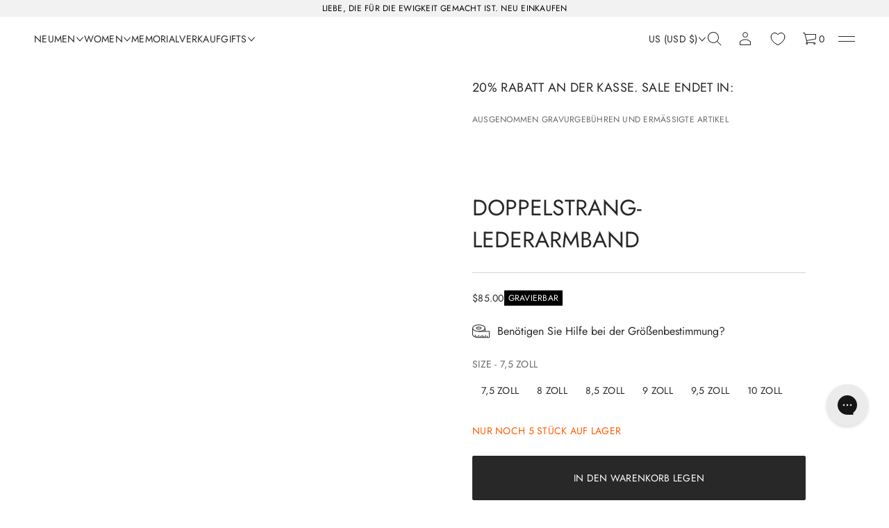

--- FILE ---
content_type: text/css
request_url: https://de.thesteelshop.com/cdn/shop/t/154/assets/section-announcement-bar.css?v=124953834333584412211769743602
body_size: 696
content:
.announcement-bar .slider__viewport{padding:var(--top-and-bottom-paddings) 0;overflow-x:hidden}.announcement-bar .slider__viewport::-webkit-scrollbar{width:0;height:0;display:none}slideshow-component.announcement-bar{display:block}.announcement-bar .slider__viewport::-moz-scrollbar{width:0;height:0;display:none;scrollbar-width:none}.announcement-bar--spacious{--padding: 48px}.announcement-bar--compact{--padding: 24px}.announcement-bar__slider{max-width:calc(100% - 184px);margin:0 auto;overflow:hidden;width:max-content}.advantages .text-blocks{padding:0 var(--padding)}@media screen and (min-width: 1200px){.announcement-bar--spacious .slider__viewport .page-width--1200,.announcement-bar--spacious .slider__viewport .page-width--1400,.announcement-bar--spacious .slider__viewport .page-width--1700{padding:0 48px}.announcement-bar--compact .slider__viewport .page-width--1200,.announcement-bar--compact .slider__viewport .page-width--1400,.announcement-bar--compact .slider__viewport .page-width--1700{padding:0 24px}}.announcement-bar--line:not(.advantages){border-bottom:var(--line-width) solid rgba(var(--layout-text-color),var(--line-opacity))}.advantages.announcement-bar--line.announcement-bar--spacious{--left-and-right-paddings: 48px}.advantages.announcement-bar--line.announcement-bar--compact{--left-and-right-paddings: 24px}.advantages.announcement-bar--line:after{content:"";position:relative;display:block;width:calc(100% - (var(--left-and-right-paddings) * 2));height:var(--line-width);bottom:0;left:var(--left-and-right-paddings);background-color:rgba(var(--layout-text-color),var(--line-opacity))}.text-blocks{display:flex;justify-content:space-between;align-items:center;color:rgb(var(--layout-text-color))}.announcement-bar--spacious .text-blocks{gap:0}.announcement-bar--compact .text-blocks{gap:var(--padding)}.announcement-bar.advantages .text-blocks{gap:24px}@media (hover: hover){.announcement-bar .slideshow__controls-button:hover{opacity:.7}}.text-block{width:100%;height:100%;display:flex;align-items:center;justify-content:center;gap:16px;min-width:fit-content}.announcement-bar__text-wrapper:has(.countdown){display:inline-flex;flex-wrap:wrap;column-gap:16px}.announcement-bar__text-wrapper:has(.countdown).announcement-bar__text-wrapper--center{justify-content:center}.text-block__item--mobile{display:none}.text-block__icon{display:flex;align-items:center;justify-content:center;min-width:var(--image-width);width:var(--image-width);height:auto}.text-block__icon svg{width:100%;height:auto;display:block;fill:rgb(var(--layout-text-color))}.text-block__content--center{text-align:center}.text-block__content--center .richtext ul,.text-block__content--center .richtext ol{margin-inline-start:auto;margin-inline-end:auto}.text-block__image{min-width:var(--image-width);width:var(--image-width);border-radius:var(--context-image-radius);-webkit-border-radius:var(--context-image-radius);overflow:hidden}.text-block__image img{display:block;width:100%;height:100%}.slideshow__slide.text-block.current{z-index:5}.text-block__content--minimal_uppercase,.text-block__content--minimal_basic,.text-block__content--classic{font:var(--base-body-s-font)}.text-block__content--minimal_heavy,.text-block__content--brutalist{font:var(--base-body-l-font)}.text-block__content--avant_garde{font:var(--accent-body-s-font)}.text-block__content--contrast{font:var(--base-label-font)}.text-block__content--duet{font:var(--base-body-m-font)}.text-block__content--minimal_uppercase,.text-block__content--brutalist{letter-spacing:.02em;text-transform:uppercase}@media screen and (max-width: 920px){.announcement-bar .slider__viewport{padding:var(--top-and-bottom-paddings) 0}.announcement-bar--spacious{--padding: 24px}.announcement-bar .text-blocks{gap:0}.text-block{word-break:break-word;user-select:none;-webkit-user-select:none;scroll-snap-align:start;width:fit-content}.text-block:not(.slideshow__slide){padding-inline-start:24px;max-width:calc(100vw - 48px)}.text-block__item--desktop:not(.text-block__item--desktop-visible){display:none}.text-block__item--mobile{display:block}.advantages.announcement-bar--line.announcement-bar--spacious{--left-and-right-paddings: 0px}}@media screen and (max-width: 768px){.announcement-bar .slider__viewport{padding:var(--top-and-bottom-paddings) 0}.announcement-bar--spacious,.announcement-bar--compact{--padding: 16px}.announcement-bar .text-blocks:not(.slideshow__slider){gap:16px}.text-blocks{gap:32px}.text-block{max-width:calc(100vw - 32px)}.announcement-bar__slider{max-width:calc(100% - 120px);margin:0 auto;overflow:hidden;width:max-content}.announcement-bar__slider.one-item{max-width:calc(100% - 32px)}.advantages.announcement-bar--line.announcement-bar--spacious,.advantages.announcement-bar--line.announcement-bar--compact{--left-and-right-paddings: 0px}}@media screen and (max-width: 1048px) and (min-width: 921px){.main_xs--spacious .advantages.announcement-bar--line.announcement-bar--spacious{--left-and-right-paddings: 16px}}@media screen and (max-width: 968px) and (min-width: 921px){.main_xs--compact .advantages.announcement-bar--line.announcement-bar--compact{--left-and-right-paddings: 16px}}@media screen and (max-width: 1144px) and (min-width: 921px){.main_xs_with_secondary--spacious .advantages.announcement-bar--line.announcement-bar--spacious{--left-and-right-paddings: 16px}}@media screen and (max-width: 1064px) and (min-width: 921px){.main_xs_with_secondary--compact .advantages.announcement-bar--line.announcement-bar--compact{--left-and-right-paddings: 16px}}@media screen and (max-width: 1048px) and (min-width: 921px){.main_s--spacious .advantages.announcement-bar--line.announcement-bar--spacious{--left-and-right-paddings: 16px}}@media screen and (max-width: 968px) and (min-width: 921px){.main_s--compact .advantages.announcement-bar--line.announcement-bar--compact{--left-and-right-paddings: 16px}}@media screen and (max-width: 1144px) and (min-width: 921px){.main_s_with_secondary--spacious .advantages.announcement-bar--line.announcement-bar--spacious{--left-and-right-paddings: 16px}}@media screen and (max-width: 1064px) and (min-width: 921px){.main_s_with_secondary--compact .advantages.announcement-bar--line.announcement-bar--compact{--left-and-right-paddings: 16px}}@media screen and (max-width: 1048px) and (min-width: 921px){.main_m--spacious .advantages.announcement-bar--line.announcement-bar--spacious{--left-and-right-paddings: 16px}}@media screen and (max-width: 1024px) and (min-width: 921px){.main_m--compact .advantages.announcement-bar--line.announcement-bar--compact{--left-and-right-paddings: 16px}}@media screen and (max-width: 1152px) and (min-width: 921px){.main_m_with_secondary .advantages.announcement-bar--line.announcement-bar--spacious,.main_m_with_secondary .advantages.announcement-bar--line.announcement-bar--compact{--left-and-right-paddings: 16px}}@media screen and (max-width: 1536px) and (min-width: 921px){.main_l .advantages.announcement-bar--line.announcement-bar--spacious,.main_l .advantages.announcement-bar--line.announcement-bar--compact{--left-and-right-paddings: 16px}}
/*# sourceMappingURL=/cdn/shop/t/154/assets/section-announcement-bar.css.map?v=124953834333584412211769743602 */


--- FILE ---
content_type: text/css
request_url: https://de.thesteelshop.com/cdn/shop/t/154/assets/menu-drawer.css?v=160727336438414262091769743592
body_size: 281
content:
.menu-drawer{background-color:#fff;position:fixed;width:100vw;height:100vh;z-index:25;top:0;padding:56px 0 64px;overflow-y:auto;background-color:rgb(var(--layout-background-color))}.menu-drawer[hidden=true]{opacity:0}.menu-drawer:not([hidden=true]){opacity:1;animation:openMenuDrawer var(--animation-duration) var(--transition-timing-function)}@keyframes openMenuDrawer{0%{opacity:0}to{opacity:1}}.menu-drawer__content{display:grid;max-width:1440px;margin:0 auto;grid-template-columns:repeat(var(--grid-columns),calc((100% - var(--grid-gap) * (var(--grid-columns) - 1)) / var(--grid-columns)));position:relative;z-index:10}.menu-drawer .menu-drawer__content--basic>div,.menu-drawer .menu-drawer__content--sophisticated>div{opacity:0;position:relative}.menu-drawer .menu-drawer__content--basic>div{top:10px;will-change:opacity;transition:opacity var(--animation-duration) var(--transition-timing-function) calc(.03s * var(--item-index)),top var(--animation-duration) var(--transition-timing-function) calc(.03s * var(--item-index))}.menu-drawer .menu-drawer__content--sophisticated>div{top:20px;will-change:opacity;transition:opacity var(--animation-duration) var(--transition-timing-function) calc(.05s * var(--item-index)),top var(--animation-duration) var(--transition-timing-function) calc(.05s * var(--item-index))}.menu-drawer.open .menu-drawer__content>div{opacity:1;top:0}.menu-drawer__content>div{border:1px dashed transparent}.menu-drawer__content--spacious{padding:128px var(--left-and-right-paddings);gap:128px 120px;--grid-gap: 120px}.menu-drawer__content--compact{padding:48px var(--left-and-right-paddings);gap:48px 120px;--grid-gap: 120px}.menu-drawer__content--spacious.menu-drawer__content--lines .search-field__container{padding:64px 0}.menu-drawer__content--compact.menu-drawer__content--lines .search-field__container{padding:24px 0}.menu-drawer__close{position:fixed;top:24px;inset-inline-end:24px;cursor:pointer}.menu-drawer__close svg{display:block;width:auto}.line-container--menu-drawer{display:flex;justify-content:var(--line-alignment)}.line{width:100%;height:var(--line-width);background-color:rgba(var(--layout-text-color),var(--line-opacity));display:block}.menu-drawer__content .line-container--2.line-container--medium,.menu-drawer__content .line-container--2.line-container--wide,.menu-drawer__content .line-container--3.line-container--medium,.empty-space--2.empty-space--medium,.empty-space--2.empty-space--wide,.empty-space--3.empty-space--medium{grid-column:span 2}.menu-drawer__content .line-container--3.line-container--wide,.empty-space--3.empty-space--wide{grid-column:span 3}.menu-drawer__content .line-container--1.line-container--short .line,.line-container--1.line-container--short .line{width:calc(100% / 3)}.menu-drawer__content .line-container--1.line-container--medium .line,.line-container--1.line-container--medium .line{width:calc(100% / 3 * 2)}@media screen and (max-width: 1024px){.menu-drawer{padding:56px 0 48px}.menu-drawer__content--spacious{padding:96px var(--left-and-right-paddings);gap:64px 83px;--grid-gap: 83px}.menu-drawer__content--compact{padding:32px var(--left-and-right-paddings) 0;gap:32px 83px;--grid-gap: 83px}}@media screen and (max-width: 920px){.menu-drawer__content--spacious{padding:96px 24px;gap:128px 120px;--grid-gap: 120px}.menu-drawer__content--compact{padding:48px 24px;gap:48px 120px;--grid-gap: 120px}}@media screen and (max-width: 768px){.menu-drawer__content{display:flex;flex-direction:column}.menu-drawer__content .empty-space{display:none}.menu-drawer{padding:48px 0}.menu-drawer__content--spacious{padding:48px 24px;gap:48px;--grid-gap: 48px}.menu-drawer__content--compact{padding:32px 24px 0;gap:32px;--grid-gap: 32px}.menu-drawer__content .line-container--1.line-container--short .line,.menu-drawer__content .line-container--1.line-container--medium .line{width:100%}.menu-drawer__close{position:fixed;top:16px;inset-inline-end:16px;cursor:pointer}}
/*# sourceMappingURL=/cdn/shop/t/154/assets/menu-drawer.css.map?v=160727336438414262091769743592 */


--- FILE ---
content_type: text/css
request_url: https://de.thesteelshop.com/cdn/shop/t/154/assets/burger-menu.css?v=174765184916062056041769743567
body_size: -66
content:
.burger-menu-block{display:flex;justify-content:var(--burger-horizontal-alignment)}.burger-menu-block--main-sidebar,.burger-menu-block--secondary-sidebar{flex-direction:column;justify-content:var(--burger-vertical-alignment);align-items:var(--burger-horizontal-alignment)}.burger-menu-container{display:flex;align-items:center}.burger-menu{height:44px;width:44px;display:flex;align-items:center;z-index:3;justify-content:center;position:relative;word-break:break-word;will-change:opacity;transition:opacity var(--animation-duration) var(--transition-timing-function)}.burger-menu:not(.burger-menu--fill){background-color:transparent!important}.burger-menu:after{content:"";position:absolute;top:0;left:0;height:100%;width:100%;z-index:-1;box-shadow:0 0 2px rgba(var(--layout-text-color),var(--burger-button-shadow)),0 2px 10px rgba(var(--layout-text-color),var(--burger-button-shadow));transition:transform var(--animation-duration) var(--transition-timing-function)}.burger-menu,.burger-menu:after{background-color:transparent;cursor:pointer;border-radius:var(--other-buttons-radius);--webkit-border-radius: var(--other-buttons-radius)}.burger-menu-container{padding:0 10px}.main-sidebar>.burger-menu-block .burger-menu-container,.header__content>.burger-menu-block .burger-menu-container{padding:0}.burger-menu--packed{width:24px}.burger-menu__icon{display:block;height:24px;width:24px}.burger-menu__icon svg{display:block;width:auto;height:100%;fill:rgb(var(--layout-text-color))}.burger-menu--fill,.burger-menu--fill:after{background-color:rgb(var(--layout-text-color));box-shadow:0 0 2px rgba(var(--layout-text-color),var(--burger-button-shadow)),0 2px 10px rgba(var(--layout-text-color),var(--burger-button-shadow))}.burger-menu--fill .burger-menu__icon svg,.burger-menu--fill.color-invert .burger-menu__icon svg{fill:rgb(var(--layout-background-color))}.burger-menu.color-invert,.burger-menu--fill.color-invert{background-color:rgb(var(--layout-background-color))}@media (hover: hover){.buttons-zoom .burger-menu:hover:after{transform:scale3d(1.1,1.1,1)}.burger-menu:hover{opacity:.7}}
/*# sourceMappingURL=/cdn/shop/t/154/assets/burger-menu.css.map?v=174765184916062056041769743567 */


--- FILE ---
content_type: text/css
request_url: https://de.thesteelshop.com/cdn/shop/t/154/assets/component-price.css?v=89729357539284457531769743576
body_size: -184
content:
.price,.price__wrapper,.price__regular{display:flex;flex-wrap:wrap;align-items:center;word-break:initial}.sale-price{color:rgb(var(--sale-background))}.color-invert .sale-price:not(.predictive-search .sale-price),.color-custom .sale-price:not(.predictive-search .sale-price),.regular-price{color:rgb(var(--layout-text-color))}.regular-price--dim{opacity:.7}.card__badges--product{display:none}.product__info-container .card__badges--product{display:flex}.price .card__badges--product{position:relative;top:0;left:0}.product__shipping-policy a{color:rgb(var(--accent-button-color));will-change:color;transition:color var(--animation-duration) var(--transition-timing-function)}.price__wrapper{gap:2px 8px}.price,.price__regular{gap:8px}@media (hover: hover){.product__shipping-policy a:hover{color:rgb(var(--hover-button-color))}}.product__info-container .price--minimal_uppercase,.sticky-cart__content .price--minimal_uppercase{font:var(--base-body-s-font);letter-spacing:.02em;text-transform:uppercase}.product__info-container .price--minimal_basic,.product__info-container .price--classic,.sticky-cart__content .price--minimal_basic,.sticky-cart__content .price--classic{font:var(--base-body-m-font)}.product__info-container .price--minimal_heavy,.sticky-cart__content .price--minimal_heavy{font:var(--base-heading-xs-font)}.product__info-container .price--avant_garde,.sticky-cart__content .price--avant_garde{font:var(--accent-body-l-font)}.product__info-container .price--contrast,.product__info-container .price--duet,.sticky-cart__content .price--contrast,.sticky-cart__content .price--duet{font:var(--accent-heading-xs-font)}.product__info-container .price--brutalist,.sticky-cart__content .price--brutalist{font:var(--accent-heading-s-font);text-transform:uppercase}.price-badges--minimal_uppercase,.price-badges--brutalist{font:var(--base-label-font);letter-spacing:.02em;text-transform:uppercase}.price-badges--minimal_basic,.price-badges--minimal_heavy,.price-badges--classic,.price-badges--avant_garde,.price-badges--contrast,.price-badges--duet{font:var(--base-label-font)}
/*# sourceMappingURL=/cdn/shop/t/154/assets/component-price.css.map?v=89729357539284457531769743576 */


--- FILE ---
content_type: text/css
request_url: https://de.thesteelshop.com/cdn/shop/t/154/assets/component-rating.css?v=13246796942697253771769743579
body_size: 483
content:
.rating{display:inline-block;margin:0}.product .rating-star,.card__reviews .rating-star{--letter-spacing: .8}.card-wrapper .rating-star{--letter-spacing: .7}.rating-star{--percent: calc( ( var(--rating) / var(--rating-max) + var(--rating-decimal) * var(--font-size) / (var(--rating-max) * (var(--letter-spacing) + var(--font-size))) ) * 100% );--rating-direction: 90deg;letter-spacing:normal;line-height:normal;display:inline-block;margin:0}[dir=rtl] .rating-star{--rating-direction: -90deg}.rating-star:before{content:"\2605\2605\2605\2605\2605";background:linear-gradient(var(--rating-direction),rgb(var(--rating-color)) var(--percent),rgba(var(--layout-text-color),.2) var(--percent));-webkit-background-clip:text;background-clip:text;-webkit-text-fill-color:transparent}.rating-text{display:none}.rating-count{display:inline-block;margin:0}.rating-container{max-width:fit-content}.product-grid .card__reviews{display:flex;gap:10px}.product-grid .card__content--center .card__reviews{justify-content:center}@media (forced-colors: active){.rating{display:none}.rating-text{display:block}}.rating-container--minimal_uppercase{font:var(--base-label-font);text-transform:uppercase;letter-spacing:.02em}.rating-container--minimal_basic,.rating-container--classic{font:var(--base-body-s-font)}.rating-container--minimal_heavy{font:var(--base-body-l-font)}.rating-container--avant_garde{font:var(--accent-body-s-font)}.rating-container--contrast{font:var(--base-label-font)}.rating-container--brutalist{font:var(--base-body-l-font);text-transform:uppercase;letter-spacing:.02em}.rating-container--duet{font:var(--base-body-m-font)}@media screen and (max-width: 768px){.rating-star{--percent: 100%}.rating-star:before{content:"\2605"}.rating-text{display:inline-block}.rating-container--main-product .rating-star{--percent: calc( ( var(--rating) / var(--rating-max) + var(--rating-decimal) * var(--font-size) / (var(--rating-max) * (var(--letter-spacing) + var(--font-size))) ) * 100% )}.rating-container--main-product .rating-star:before{content:"\2605\2605\2605\2605\2605"}.rating-container--main-product .rating-text{display:none}}@media screen and (max-width: 1048px) and (min-width: 921px){.main_xs--spacious .rating-star,.main_s--spacious .rating-star{--percent: 100%}.main_xs--spacious .rating-star:before,.main_s--spacious .rating-star:before{content:"\2605"}.main_xs--spacious .rating-text,.main_s--spacious .rating-text{display:inline-block}.main_xs--spacious .rating-container--main-product .rating-star,.main_s--spacious .rating-container--main-product .rating-star{--percent: calc( ( var(--rating) / var(--rating-max) + var(--rating-decimal) * var(--font-size) / (var(--rating-max) * (var(--letter-spacing) + var(--font-size))) ) * 100% )}.main_xs--spacious .rating-container--main-product .rating-star:before,.main_s--spacious .rating-container--main-product .rating-star:before{content:"\2605\2605\2605\2605\2605"}.main_xs--spacious .rating-container--main-product .rating-text,.main_s--spacious .rating-container--main-product .rating-text{display:none}}@media screen and (max-width: 968px) and (min-width: 921px){.main_xs--compact .rating-star,.main_s--compact .rating-star{--percent: 100%}.main_xs--compact .rating-star:before,.main_s--compact .rating-star:before{content:"\2605"}.main_xs--compact .rating-text,.main_s--compact .rating-text{display:inline-block}.main_xs--compact .rating-container--main-product .rating-star,.main_s--compact .rating-container--main-product .rating-star{--percent: calc( ( var(--rating) / var(--rating-max) + var(--rating-decimal) * var(--font-size) / (var(--rating-max) * (var(--letter-spacing) + var(--font-size))) ) * 100% )}.main_xs--compact .rating-container--main-product .rating-star:before,.main_s--compact .rating-container--main-product .rating-star:before{content:"\2605\2605\2605\2605\2605"}.main_xs--compact .rating-container--main-product .rating-text,.main_s--compact .rating-container--main-product .rating-text{display:none}}@media screen and (max-width: 1144px) and (min-width: 921px){.main_xs_with_secondary--spacious .rating-star,.main_s_with_secondary--spacious .rating-star{--percent: 100%}.main_xs_with_secondary--spacious .rating-star:before,.main_s_with_secondary--spacious .rating-star:before{content:"\2605"}.main_xs_with_secondary--spacious .rating-text,.main_s_with_secondary--spacious .rating-text{display:inline-block}.main_xs_with_secondary--spacious .rating-container--main-product .rating-star,.main_s_with_secondary--spacious .rating-container--main-product .rating-star{--percent: calc( ( var(--rating) / var(--rating-max) + var(--rating-decimal) * var(--font-size) / (var(--rating-max) * (var(--letter-spacing) + var(--font-size))) ) * 100% )}.main_xs_with_secondary--spacious .rating-container--main-product .rating-star:before,.main_s_with_secondary--spacious .rating-container--main-product .rating-star:before{content:"\2605\2605\2605\2605\2605"}.main_xs_with_secondary--spacious .rating-container--main-product .rating-text,.main_s_with_secondary--spacious .rating-container--main-product .rating-text{display:none}}@media screen and (max-width: 1064px) and (min-width: 921px){.main_xs_with_secondary--compact .rating-star,.main_s_with_secondary--compact .rating-star{--percent: 100%}.main_xs_with_secondary--compact .rating-star:before,.main_s_with_secondary--compact .rating-star:before{content:"\2605"}.main_xs_with_secondary--compact .rating-text,.main_s_with_secondary--compact .rating-text{display:inline-block}.main_xs_with_secondary--compact .rating-container--main-product .rating-star,.main_s_with_secondary--compact .rating-container--main-product .rating-star{--percent: calc( ( var(--rating) / var(--rating-max) + var(--rating-decimal) * var(--font-size) / (var(--rating-max) * (var(--letter-spacing) + var(--font-size))) ) * 100% )}.main_xs_with_secondary--compact .rating-container--main-product .rating-star:before,.main_s_with_secondary--compact .rating-container--main-product .rating-star:before{content:"\2605\2605\2605\2605\2605"}.main_xs_with_secondary--compact .rating-container--main-product .rating-text,.main_s_with_secondary--compact .rating-container--main-product .rating-text{display:none}}@media screen and (max-width: 1048px) and (min-width: 921px){.main_m--spacious .rating-star{--percent: 100%}.main_m--spacious .rating-star:before{content:"\2605"}.main_m--spacious .rating-text{display:inline-block}.main_m--spacious .rating-container--main-product .rating-star{--percent: calc( ( var(--rating) / var(--rating-max) + var(--rating-decimal) * var(--font-size) / (var(--rating-max) * (var(--letter-spacing) + var(--font-size))) ) * 100% )}.main_m--spacious .rating-container--main-product .rating-star:before{content:"\2605\2605\2605\2605\2605"}.main_m--spacious .rating-container--main-product .rating-text{display:none}}@media screen and (max-width: 1024px) and (min-width: 921px){.main_m--compact .rating-star{--percent: 100%}.main_m--compact .rating-star:before{content:"\2605"}.main_m--compact .rating-text{display:inline-block}.main_m--compact .rating-container--main-product .rating-star{--percent: calc( ( var(--rating) / var(--rating-max) + var(--rating-decimal) * var(--font-size) / (var(--rating-max) * (var(--letter-spacing) + var(--font-size))) ) * 100% )}.main_m--compact .rating-container--main-product .rating-star:before{content:"\2605\2605\2605\2605\2605"}.main_m--compact .rating-container--main-product .rating-text{display:none}}@media screen and (max-width: 1152px) and (min-width: 921px){.main_m_with_secondary .rating-star{--percent: 100%}.main_m_with_secondary .rating-star:before{content:"\2605"}.main_m_with_secondary .rating-text{display:inline-block}.main_m_with_secondary .rating-container--main-product .rating-star{--percent: calc( ( var(--rating) / var(--rating-max) + var(--rating-decimal) * var(--font-size) / (var(--rating-max) * (var(--letter-spacing) + var(--font-size))) ) * 100% )}.main_m_with_secondary .rating-container--main-product .rating-star:before{content:"\2605\2605\2605\2605\2605"}.main_m_with_secondary .rating-container--main-product .rating-text{display:none}}@media screen and (max-width: 1536px) and (min-width: 921px){.main_l .rating-star{--percent: 100%}.main_l .rating-star:before{content:"\2605"}.main_l .rating-text{display:inline-block}.main_l .rating-container--main-product .rating-star{--percent: calc( ( var(--rating) / var(--rating-max) + var(--rating-decimal) * var(--font-size) / (var(--rating-max) * (var(--letter-spacing) + var(--font-size))) ) * 100% )}.main_l .rating-container--main-product .rating-star:before{content:"\2605\2605\2605\2605\2605"}.main_l .rating-container--main-product .rating-text{display:none}}
/*# sourceMappingURL=/cdn/shop/t/154/assets/component-rating.css.map?v=13246796942697253771769743579 */


--- FILE ---
content_type: text/css
request_url: https://de.thesteelshop.com/cdn/shop/t/154/assets/component-deffered-media.css?v=110409952931917782901769743572
body_size: -224
content:
.deferred-media__poster,.deferred-media__poster+template{cursor:pointer}product-model.deferred-media__poster .lazy-image{height:100%}.deferred-media__poster-button{border-radius:var(--other-buttons-radius);-webkit-border-radius:var(--other-buttons-radius);background-color:rgb(var(--layout-background-color));box-shadow:0 0 2px #0003,0 2px 10px #0000001a;display:flex;align-items:center;justify-content:center;height:64px;width:64px;position:absolute;left:50%;top:50%;transform:translate(-50%,-50%) scale(1);z-index:2}.deferred-media__poster-button-icon,.media>.deferred-media__poster,.media .deferred-media__poster{display:flex;align-items:center;justify-content:center}.deferred-media__poster-button-icon{width:32px;height:32px}.deferred-media__poster-button-icon svg{fill:rgb(var(--layout-text-color))}.deferred-media__poster img{width:100%;height:100%}.deferred-media[loaded] .deferred-media__poster img{display:none}.deferred-media:not([loaded]) template{z-index:-1}.deferred-media[loaded] template{background-color:rgba(var(--layout-text-color),.07)}.product__media-list .deferred-media{position:static;display:block;height:100%;contain:none!important}
/*# sourceMappingURL=/cdn/shop/t/154/assets/component-deffered-media.css.map?v=110409952931917782901769743572 */


--- FILE ---
content_type: text/css
request_url: https://de.thesteelshop.com/cdn/shop/t/154/assets/component-model-viewer-ui.css?v=30996601084366887471769743574
body_size: -459
content:
.shopify-model-viewer-ui .shopify-model-viewer-ui__button--poster{width:64px;height:64px;border-radius:var(--other-buttons-radius);background-color:rgb(var(--base-button-color));box-shadow:0 0 2px #0003,0 2px 10px #0000001a}.shopify-model-viewer-ui .shopify-model-viewer-ui__button--poster svg use,.shopify-model-viewer-ui__button--control svg use{color:rgb(var(--accent-button-color))}.shopify-model-viewer-ui__poster-control-icon{width:60px;height:60px;z-index:1;fill:none}.shopify-model-viewer-ui .shopify-model-viewer-ui__button--control:not(:last-child):after{display:none}.shopify-model-viewer-ui .shopify-model-viewer-ui__controls-area{border:none}@media (hover: hover){.shopify-model-viewer-ui .shopify-model-viewer-ui__button--poster:hover svg use,.shopify-model-viewer-ui__button--control:hover svg use{color:rgb(var(--hover-button-color))}}
/*# sourceMappingURL=/cdn/shop/t/154/assets/component-model-viewer-ui.css.map?v=30996601084366887471769743574 */


--- FILE ---
content_type: text/css
request_url: https://de.thesteelshop.com/cdn/shop/t/154/assets/component-countdown-timer.css?v=3202909952876555261769743572
body_size: -123
content:
.countdown {
  display: flex;
  flex-direction: column;
  row-gap: 16px;
  font-family: var(--base-font-family);
  visibility: hidden;

  &.countdown--accent-text {
    font: var(--accent-heading-m-font);
  }

  &.countdown--visible {
    visibility: visible;
  }

  &:empty {
    display: none;
  }
}

.countdown__timer {
  display: flex;
  align-items: stretch;
  justify-content: center;
  column-gap: 4px;

  .media-with-text__content-wrapper.start &,
  .rich-text__wrapper.flex-start &,
  .banner__wrapper:not(.banner__wrapper--center-content) &,
  .slideshow__content:not(.slideshow__content--center) &,
  .product__info-container & {
    justify-content: flex-start;

    [dir="rtl"] & { 
      justify-content: flex-end;
    }
  }

  .media-with-text__content-wrapper.end & {
    justify-content: flex-end;

    [dir="rtl"] & { 
      justify-content: flex-start;
    }

    @media screen and (max-width: 768px) { 
      justify-content: flex-start;

      [dir="rtl"] & { 
        justify-content: flex-end;
      }
    }
  }
}

.countdown__pair-of-numbers-wrapper {
  display: flex;
  flex-direction: column;
  row-gap: var(--countdown-label-gap);

  .countdown--minimized & {
    flex-direction: row;
    column-gap: 2px;
  }
}

.countdown__pair-of-numbers {
  display: flex;
  column-gap: 1px;
}

.countdown__number-wrapper,
.countdown__delimeter {
  display: flex;
  align-items: center;
  justify-content: center;
  text-align: center;
  line-height: 100% !important;
  user-select: none;
}

.countdown__label {
  text-align: center;
}

.countdown__number-wrapper {    
  position: relative;
  display: flex;
  align-items: center;
  justify-content: center;
  width: 0.6em;
  overflow: hidden;

  .countdown:not(.countdown--minimized) & {
    height: 1.335em;
    width: 0.795em;
  }
}

.countdown__number {
  --number-animation-translation: 10px;
}

.countdown__number--current {
  transition: transform .3s var(--transition-timing-function), opacity .3s var(--transition-timing-function);

  &.countdown__number--animated {
    transform: translateY(calc(-1 * var(--number-animation-translation)));
    transition: none;
    opacity: 0;
  }
}

.countdown__number--previous {
  position: absolute; 
  top: calc(50% + var(--number-animation-translation));
  left: 50%; 
  transform: translateY(-50%) translateX(-50%);
  transition: top .3s var(--transition-timing-function), opacity .3s var(--transition-timing-function);
  opacity: 0;

  &.countdown__number--animated {
    top: 50%;
    transition: none;
    opacity: 1;
  }
}

.countdown__complete-message {
  color: var(--layout-text-color);
}

--- FILE ---
content_type: text/css
request_url: https://de.thesteelshop.com/cdn/shop/t/154/assets/back-to-top.css?v=81234617439104716871769743566
body_size: -158
content:
.back-to-top-block{display:flex;flex-direction:column;justify-content:var(--back-to-top-vertical-alignment);align-items:var(--back-to-top-horizontal-alignment)}.back-to-top-block--secondary-sidebar.back-to-top-container{overflow-y:auto}.back-to-top-block--secondary-sidebar .back-to-top__title{writing-mode:vertical-rl;min-height:fit-content;max-height:max-content;white-space:nowrap}[dir=rtl] :is(.back-to-top-block--secondary-sidebar .back-to-top__title){writing-mode:sideways-rl}.back-to-top-block--secondary-sidebar .back-to-top{flex-direction:column}.back-to-top-container{display:flex;overflow-y:hidden;align-items:center;justify-content:var(--back-to-top-horizontal-alignment)}.back-to-top{display:flex;gap:10px;align-items:center;flex-wrap:wrap;color:rgb(var(--layout-text-color));min-height:32px;justify-content:center;min-width:44px}.back-to-top:not(:has(.back-to-top__title)){justify-content:var(--back-to-top-horizontal-alignment)}.back-to-top:focus{outline-offset:-1px}.back-to-top__title{color:rgb(var(--layout-text-color))}.back-to-top__item{display:flex;align-items:center;min-height:32px}.back-to-top span{display:block;height:100%}.back-to-top__icon svg{display:block;width:auto;height:100%;fill:rgb(var(--layout-text-color))}.back-to-top-container--minimal_uppercase{font:var(--base-body-s-font);letter-spacing:.02em;text-transform:uppercase}.back-to-top-container--minimal_basic,.back-to-top-container--classic,.back-to-top-container--avant_garde,.back-to-top-container--contrast{font:var(--base-label-font);letter-spacing:.02em;text-transform:uppercase}.back-to-top-container--minimal_heavy{font:var(--base-body-l-font)}.back-to-top-container--brutalist{font:var(--base-body-l-font);letter-spacing:.02em;text-transform:uppercase}.back-to-top-container--duet{font:var(--base-body-m-font)}
/*# sourceMappingURL=/cdn/shop/t/154/assets/back-to-top.css.map?v=81234617439104716871769743566 */


--- FILE ---
content_type: text/javascript
request_url: https://de.thesteelshop.com/cdn/shop/t/154/assets/cart-notification.js?v=165978176935162420961769743568
body_size: 356
content:
class CartNotification extends HTMLElement{constructor(){super(),this.overlay=document.querySelector("#CartNotification-Overlay"),this.overlay.addEventListener("click",this.close.bind(this)),this.notification=document.getElementById("cart-notification"),this.onBodyClick=this.handleBodyClick.bind(this),this.notification.addEventListener("keyup",evt=>evt.code==="Escape"&&this.close()),this.querySelectorAll('button[type="button"]').forEach(closeButton=>closeButton.addEventListener("click",this.close.bind(this)))}open(){this.notification.classList.add("open"),this.overlay.classList.add("open"),this.notification.addEventListener("transitionend",()=>{this.notification.focus(),trapFocus(this.notification)},{once:!0}),document.body.classList.add("hidden"),document.body.addEventListener("click",this.onBodyClick)}close(){this.notification.classList.remove("open"),this.overlay.classList.remove("open"),document.body.classList.remove("hidden"),document.dispatchEvent(new CustomEvent("body:visible")),document.body.removeEventListener("click",this.onBodyClick),removeTrapFocus(this.activeElement)}renderContents(parsedState){this.cartItemKey=parsedState.key,this.getSectionsToRender().forEach(section=>{if(section.id=="cart-drawer"){if(document.querySelector(section.selector)){const elementCartDrawer=document.querySelector(section.selector);elementCartDrawer.innerHTML=this.getSectionInnerHTML(parsedState.sections[section.id],section.selector)}const notificationHTML="cart-drawer",elementNotification=`[id="cart-notification-product-${this.cartItemKey}"]`;document.getElementById("cart-notification-wrapper").innerHTML=this.getSectionInnerHTML(parsedState.sections[notificationHTML],elementNotification)}else if(document.querySelector(section.selector)){const elements=document.querySelectorAll(section.selector);Array.from(elements).forEach(element=>{element.innerHTML=this.getSectionInnerHTML(parsedState.sections[section.id],section.selector)})}}),this.overlay.addEventListener("click",this.close.bind(this)),this.open()}getSectionsToRender(){let arraySections=[];return window.innerWidth>920&&document.querySelector(".header-without-sidebars")?arraySections=[{id:"cart-drawer",selector:"#CartDrawer"},{id:"menu-drawer",selector:"#cart-icon-bubble-menu-drawer"},{id:"header",selector:"#cart-icon-bubble-header"},{id:"secondary-sidebar",selector:"#cart-icon-bubble-secondary-sidebar"},{id:"main-sidebar",selector:"#cart-icon-bubble-main-sidebar"}]:window.innerWidth>920&&document.querySelector(".secondary-header-section")?arraySections=[{id:"cart-drawer",selector:"#CartDrawer"},{id:"menu-drawer",selector:"#cart-icon-bubble-menu-drawer"},{id:"secondary-header",selector:"#cart-icon-bubble-secondary-header"},{id:"secondary-sidebar",selector:"#cart-icon-bubble-secondary-sidebar"},{id:"main-sidebar",selector:"#cart-icon-bubble-main-sidebar"}]:arraySections=[{id:"cart-drawer",selector:"#CartDrawer"},{id:"menu-drawer",selector:"#cart-icon-bubble-menu-drawer"},{id:"mobile-header",selector:"#cart-icon-bubble-mobile-header"}],arraySections}getSectionInnerHTML(html,selector=".shopify-section"){return new DOMParser().parseFromString(html,"text/html").querySelector(selector).innerHTML}handleBodyClick(evt){const target=evt.target;if(target!==this.notification&&!target.closest("cart-notification")){const disclosure=target.closest("details-disclosure, header-menu");this.activeElement=disclosure?disclosure.querySelector("summary"):null,this.close()}}setActiveElement(element){this.activeElement=element}}customElements.define("cart-notification",CartNotification);
//# sourceMappingURL=/cdn/shop/t/154/assets/cart-notification.js.map?v=165978176935162420961769743568


--- FILE ---
content_type: text/javascript
request_url: https://de.thesteelshop.com/cdn/shop/t/154/assets/product-model.js?v=151279616419649406631769743598
body_size: -285
content:
customElements.get("product-model")||customElements.define("product-model",class extends DeferredMedia{constructor(){super()}loadContent(){super.loadContent(),Shopify.loadFeatures([{name:"model-viewer-ui",version:"1.0",onLoad:this.setupModelViewerUI.bind(this)}])}setupModelViewerUI(errors){errors||(this.querySelector("model-viewer").classList.add("3d-model"),this.modelViewerUI=new Shopify.ModelViewerUI(this.querySelector("model-viewer")))}}),window.ProductModel={loadShopifyXR(){Shopify.loadFeatures([{name:"shopify-xr",version:"1.0",onLoad:this.setupShopifyXR.bind(this)}])},setupShopifyXR(errors){if(!errors){if(!window.ShopifyXR){document.addEventListener("shopify_xr_initialized",()=>this.setupShopifyXR());return}document.querySelectorAll('[id^="ProductJSON-"]').forEach(modelJSON=>{window.ShopifyXR.addModels(JSON.parse(modelJSON.textContent)),modelJSON.remove()}),window.ShopifyXR.setupXRElements()}}},window.addEventListener("DOMContentLoaded",()=>{window.ProductModel&&window.ProductModel.loadShopifyXR()});
//# sourceMappingURL=/cdn/shop/t/154/assets/product-model.js.map?v=151279616419649406631769743598


--- FILE ---
content_type: text/javascript
request_url: https://de.thesteelshop.com/cdn/shop/t/154/assets/product-modal.js?v=100222127792282337891769743597
body_size: 30
content:
customElements.get("product-modal")||customElements.define("product-modal",class extends ModalWindow{constructor(){super(),this.overlay=this.querySelector(".product-media-modal__content"),this.overlay&&this.overlay.addEventListener("click",event=>{!event.target.closest(".product-media-modal__wrapper--default")&&!event.target.closest(".slider")&&!event.target.closest(".slider-button")&&!event.target.closest(".image-magnify-full-size")&&this.hide()})}hide(){super.hide()}show(opener){super.show(opener),this.showActiveMedia()}showActiveMedia(){this.querySelectorAll("img").forEach(image=>image.removeAttribute("loading")),this.querySelectorAll(`[data-media-id]:not([data-media-id="${this.openedBy.getAttribute("data-media-id")}"])`).forEach(element=>{element.classList.remove("active")});let activeMedia=this.querySelector(`[data-media-id="${this.openedBy.getAttribute("data-media-id")}"]`),dataMediaAlt=activeMedia.dataset.mediaAlt;this.querySelectorAll("[data-media-alt]").forEach(element=>element.classList.remove("product__media-item--variant--alt")),this.querySelectorAll(`[data-media-alt="${dataMediaAlt}"]`).forEach(element=>element.classList.add("product__media-item--variant--alt"));let activeMediaTemplate=activeMedia.querySelector("template"),activeMediaContent=activeMediaTemplate?activeMediaTemplate.content:null;activeMedia.classList.add("active"),activeMedia.scrollIntoView();let container=this.querySelector('[role="document"]');container.scrollLeft=(activeMedia.width-container.clientWidth)/2,activeMedia.nodeName=="DEFERRED-MEDIA"&&activeMediaContent&&activeMediaContent.querySelector(".js-youtube")&&activeMedia.loadContent(),document.dispatchEvent(new CustomEvent("image:show"))}});
//# sourceMappingURL=/cdn/shop/t/154/assets/product-modal.js.map?v=100222127792282337891769743597


--- FILE ---
content_type: text/javascript; charset=utf-8
request_url: https://de.thesteelshop.com/products/double-strand-engravable-leather-bracelet.js
body_size: 1122
content:
{"id":6763061182506,"title":"Double Strand Leather Bracelet","handle":"double-strand-engravable-leather-bracelet","description":"\u003cp\u003eThis gorgeous leather bracelet makes a perfect gift for the man in your life. A sturdy double strand of black leather five millimeters thick is combined with a matte black stainless steel clasp to create a stunning piece of mens jewelry. The full width is 12 millimeters, and it's available for all men's wrist sizes. On top of that, the engravable clasp can be personalized with a short memento on either the front or the back.\u003c\/p\u003e\n\u003cp\u003e\u003cstrong\u003eProduct Details\u003c\/strong\u003e\u003cbr\u003eWidth: 12 mm (0.47\")\u003cbr\u003eThickness: 5 mm\u003cbr\u003eFinish: Matte\u003c\/p\u003e","published_at":"2022-02-16T11:13:29-05:00","created_at":"2022-02-16T11:09:41-05:00","vendor":"A.R.Z Steel","type":"Mens Steel Leather Bracelets","tags":["0.75","Best Seller","engravable"],"price":8500,"price_min":8500,"price_max":8500,"available":true,"price_varies":false,"compare_at_price":null,"compare_at_price_min":0,"compare_at_price_max":0,"compare_at_price_varies":false,"variants":[{"id":39923475709994,"title":"7.5 inches","option1":"7.5 inches","option2":null,"option3":null,"sku":"AS-B271-7.5","requires_shipping":true,"taxable":true,"featured_image":{"id":29073923670058,"product_id":6763061182506,"position":1,"created_at":"2022-02-17T12:37:11-05:00","updated_at":"2025-11-04T10:12:32-05:00","alt":"Mens Steel Leather Bracelets - Double Strand Engravable Leather Bracelet","width":2000,"height":2000,"src":"https:\/\/cdn.shopify.com\/s\/files\/1\/1596\/4769\/products\/mens-steel-leather-bracelets-double-strand-engravable-leather-bracelet-1.jpg?v=1762269152","variant_ids":[39923475709994,39923475742762,39923475775530,39923475808298,39923475841066,39923475873834]},"available":true,"name":"Double Strand Leather Bracelet - 7.5 inches","public_title":"7.5 inches","options":["7.5 inches"],"price":8500,"weight":50,"compare_at_price":null,"inventory_quantity":5,"inventory_management":"shopify","inventory_policy":"deny","barcode":"AS-B271-7.5","featured_media":{"alt":"Mens Steel Leather Bracelets - Double Strand Engravable Leather Bracelet","id":21485316112426,"position":1,"preview_image":{"aspect_ratio":1.0,"height":2000,"width":2000,"src":"https:\/\/cdn.shopify.com\/s\/files\/1\/1596\/4769\/products\/mens-steel-leather-bracelets-double-strand-engravable-leather-bracelet-1.jpg?v=1762269152"}},"quantity_rule":{"min":1,"max":null,"increment":1},"quantity_price_breaks":[],"requires_selling_plan":false,"selling_plan_allocations":[]},{"id":39923475742762,"title":"8 inches","option1":"8 inches","option2":null,"option3":null,"sku":"AS-B271-8","requires_shipping":true,"taxable":true,"featured_image":{"id":29073923670058,"product_id":6763061182506,"position":1,"created_at":"2022-02-17T12:37:11-05:00","updated_at":"2025-11-04T10:12:32-05:00","alt":"Mens Steel Leather Bracelets - Double Strand Engravable Leather Bracelet","width":2000,"height":2000,"src":"https:\/\/cdn.shopify.com\/s\/files\/1\/1596\/4769\/products\/mens-steel-leather-bracelets-double-strand-engravable-leather-bracelet-1.jpg?v=1762269152","variant_ids":[39923475709994,39923475742762,39923475775530,39923475808298,39923475841066,39923475873834]},"available":true,"name":"Double Strand Leather Bracelet - 8 inches","public_title":"8 inches","options":["8 inches"],"price":8500,"weight":50,"compare_at_price":null,"inventory_quantity":11,"inventory_management":"shopify","inventory_policy":"deny","barcode":"AS-B271-8","featured_media":{"alt":"Mens Steel Leather Bracelets - Double Strand Engravable Leather Bracelet","id":21485316112426,"position":1,"preview_image":{"aspect_ratio":1.0,"height":2000,"width":2000,"src":"https:\/\/cdn.shopify.com\/s\/files\/1\/1596\/4769\/products\/mens-steel-leather-bracelets-double-strand-engravable-leather-bracelet-1.jpg?v=1762269152"}},"quantity_rule":{"min":1,"max":null,"increment":1},"quantity_price_breaks":[],"requires_selling_plan":false,"selling_plan_allocations":[]},{"id":39923475775530,"title":"8.5 inches","option1":"8.5 inches","option2":null,"option3":null,"sku":"AS-B271-8.5","requires_shipping":true,"taxable":true,"featured_image":{"id":29073923670058,"product_id":6763061182506,"position":1,"created_at":"2022-02-17T12:37:11-05:00","updated_at":"2025-11-04T10:12:32-05:00","alt":"Mens Steel Leather Bracelets - Double Strand Engravable Leather Bracelet","width":2000,"height":2000,"src":"https:\/\/cdn.shopify.com\/s\/files\/1\/1596\/4769\/products\/mens-steel-leather-bracelets-double-strand-engravable-leather-bracelet-1.jpg?v=1762269152","variant_ids":[39923475709994,39923475742762,39923475775530,39923475808298,39923475841066,39923475873834]},"available":true,"name":"Double Strand Leather Bracelet - 8.5 inches","public_title":"8.5 inches","options":["8.5 inches"],"price":8500,"weight":50,"compare_at_price":null,"inventory_quantity":7,"inventory_management":"shopify","inventory_policy":"deny","barcode":"AS-B271-8.5","featured_media":{"alt":"Mens Steel Leather Bracelets - Double Strand Engravable Leather Bracelet","id":21485316112426,"position":1,"preview_image":{"aspect_ratio":1.0,"height":2000,"width":2000,"src":"https:\/\/cdn.shopify.com\/s\/files\/1\/1596\/4769\/products\/mens-steel-leather-bracelets-double-strand-engravable-leather-bracelet-1.jpg?v=1762269152"}},"quantity_rule":{"min":1,"max":null,"increment":1},"quantity_price_breaks":[],"requires_selling_plan":false,"selling_plan_allocations":[]},{"id":39923475808298,"title":"9 inches","option1":"9 inches","option2":null,"option3":null,"sku":"AS-B271-9","requires_shipping":true,"taxable":true,"featured_image":{"id":29073923670058,"product_id":6763061182506,"position":1,"created_at":"2022-02-17T12:37:11-05:00","updated_at":"2025-11-04T10:12:32-05:00","alt":"Mens Steel Leather Bracelets - Double Strand Engravable Leather Bracelet","width":2000,"height":2000,"src":"https:\/\/cdn.shopify.com\/s\/files\/1\/1596\/4769\/products\/mens-steel-leather-bracelets-double-strand-engravable-leather-bracelet-1.jpg?v=1762269152","variant_ids":[39923475709994,39923475742762,39923475775530,39923475808298,39923475841066,39923475873834]},"available":true,"name":"Double Strand Leather Bracelet - 9 inches","public_title":"9 inches","options":["9 inches"],"price":8500,"weight":50,"compare_at_price":null,"inventory_quantity":5,"inventory_management":"shopify","inventory_policy":"deny","barcode":"AS-B271-9","featured_media":{"alt":"Mens Steel Leather Bracelets - Double Strand Engravable Leather Bracelet","id":21485316112426,"position":1,"preview_image":{"aspect_ratio":1.0,"height":2000,"width":2000,"src":"https:\/\/cdn.shopify.com\/s\/files\/1\/1596\/4769\/products\/mens-steel-leather-bracelets-double-strand-engravable-leather-bracelet-1.jpg?v=1762269152"}},"quantity_rule":{"min":1,"max":null,"increment":1},"quantity_price_breaks":[],"requires_selling_plan":false,"selling_plan_allocations":[]},{"id":39923475841066,"title":"9.5 inches","option1":"9.5 inches","option2":null,"option3":null,"sku":"AS-B271-9.5","requires_shipping":true,"taxable":true,"featured_image":{"id":29073923670058,"product_id":6763061182506,"position":1,"created_at":"2022-02-17T12:37:11-05:00","updated_at":"2025-11-04T10:12:32-05:00","alt":"Mens Steel Leather Bracelets - Double Strand Engravable Leather Bracelet","width":2000,"height":2000,"src":"https:\/\/cdn.shopify.com\/s\/files\/1\/1596\/4769\/products\/mens-steel-leather-bracelets-double-strand-engravable-leather-bracelet-1.jpg?v=1762269152","variant_ids":[39923475709994,39923475742762,39923475775530,39923475808298,39923475841066,39923475873834]},"available":true,"name":"Double Strand Leather Bracelet - 9.5 inches","public_title":"9.5 inches","options":["9.5 inches"],"price":8500,"weight":50,"compare_at_price":null,"inventory_quantity":25,"inventory_management":"shopify","inventory_policy":"deny","barcode":"AS-B271-9.5","featured_media":{"alt":"Mens Steel Leather Bracelets - Double Strand Engravable Leather Bracelet","id":21485316112426,"position":1,"preview_image":{"aspect_ratio":1.0,"height":2000,"width":2000,"src":"https:\/\/cdn.shopify.com\/s\/files\/1\/1596\/4769\/products\/mens-steel-leather-bracelets-double-strand-engravable-leather-bracelet-1.jpg?v=1762269152"}},"quantity_rule":{"min":1,"max":null,"increment":1},"quantity_price_breaks":[],"requires_selling_plan":false,"selling_plan_allocations":[]},{"id":39923475873834,"title":"10 inches","option1":"10 inches","option2":null,"option3":null,"sku":"AS-B271-10","requires_shipping":true,"taxable":true,"featured_image":{"id":29073923670058,"product_id":6763061182506,"position":1,"created_at":"2022-02-17T12:37:11-05:00","updated_at":"2025-11-04T10:12:32-05:00","alt":"Mens Steel Leather Bracelets - Double Strand Engravable Leather Bracelet","width":2000,"height":2000,"src":"https:\/\/cdn.shopify.com\/s\/files\/1\/1596\/4769\/products\/mens-steel-leather-bracelets-double-strand-engravable-leather-bracelet-1.jpg?v=1762269152","variant_ids":[39923475709994,39923475742762,39923475775530,39923475808298,39923475841066,39923475873834]},"available":true,"name":"Double Strand Leather Bracelet - 10 inches","public_title":"10 inches","options":["10 inches"],"price":8500,"weight":50,"compare_at_price":null,"inventory_quantity":5,"inventory_management":"shopify","inventory_policy":"deny","barcode":"AS-B271-10","featured_media":{"alt":"Mens Steel Leather Bracelets - Double Strand Engravable Leather Bracelet","id":21485316112426,"position":1,"preview_image":{"aspect_ratio":1.0,"height":2000,"width":2000,"src":"https:\/\/cdn.shopify.com\/s\/files\/1\/1596\/4769\/products\/mens-steel-leather-bracelets-double-strand-engravable-leather-bracelet-1.jpg?v=1762269152"}},"quantity_rule":{"min":1,"max":null,"increment":1},"quantity_price_breaks":[],"requires_selling_plan":false,"selling_plan_allocations":[]}],"images":["\/\/cdn.shopify.com\/s\/files\/1\/1596\/4769\/products\/mens-steel-leather-bracelets-double-strand-engravable-leather-bracelet-1.jpg?v=1762269152","\/\/cdn.shopify.com\/s\/files\/1\/1596\/4769\/products\/mens-steel-leather-bracelets-double-strand-engravable-leather-bracelet-2.jpg?v=1645119435"],"featured_image":"\/\/cdn.shopify.com\/s\/files\/1\/1596\/4769\/products\/mens-steel-leather-bracelets-double-strand-engravable-leather-bracelet-1.jpg?v=1762269152","options":[{"name":"Size","position":1,"values":["7.5 inches","8 inches","8.5 inches","9 inches","9.5 inches","10 inches"]}],"url":"\/products\/double-strand-engravable-leather-bracelet","media":[{"alt":"Mens Steel Leather Bracelets - Double Strand Engravable Leather Bracelet","id":21485316112426,"position":1,"preview_image":{"aspect_ratio":1.0,"height":2000,"width":2000,"src":"https:\/\/cdn.shopify.com\/s\/files\/1\/1596\/4769\/products\/mens-steel-leather-bracelets-double-strand-engravable-leather-bracelet-1.jpg?v=1762269152"},"aspect_ratio":1.0,"height":2000,"media_type":"image","src":"https:\/\/cdn.shopify.com\/s\/files\/1\/1596\/4769\/products\/mens-steel-leather-bracelets-double-strand-engravable-leather-bracelet-1.jpg?v=1762269152","width":2000},{"alt":"Mens Steel Leather Bracelets - Double Strand Engravable Leather Bracelet","id":21485316407338,"position":2,"preview_image":{"aspect_ratio":1.0,"height":2000,"width":2000,"src":"https:\/\/cdn.shopify.com\/s\/files\/1\/1596\/4769\/products\/mens-steel-leather-bracelets-double-strand-engravable-leather-bracelet-2.jpg?v=1645119435"},"aspect_ratio":1.0,"height":2000,"media_type":"image","src":"https:\/\/cdn.shopify.com\/s\/files\/1\/1596\/4769\/products\/mens-steel-leather-bracelets-double-strand-engravable-leather-bracelet-2.jpg?v=1645119435","width":2000}],"requires_selling_plan":false,"selling_plan_groups":[]}